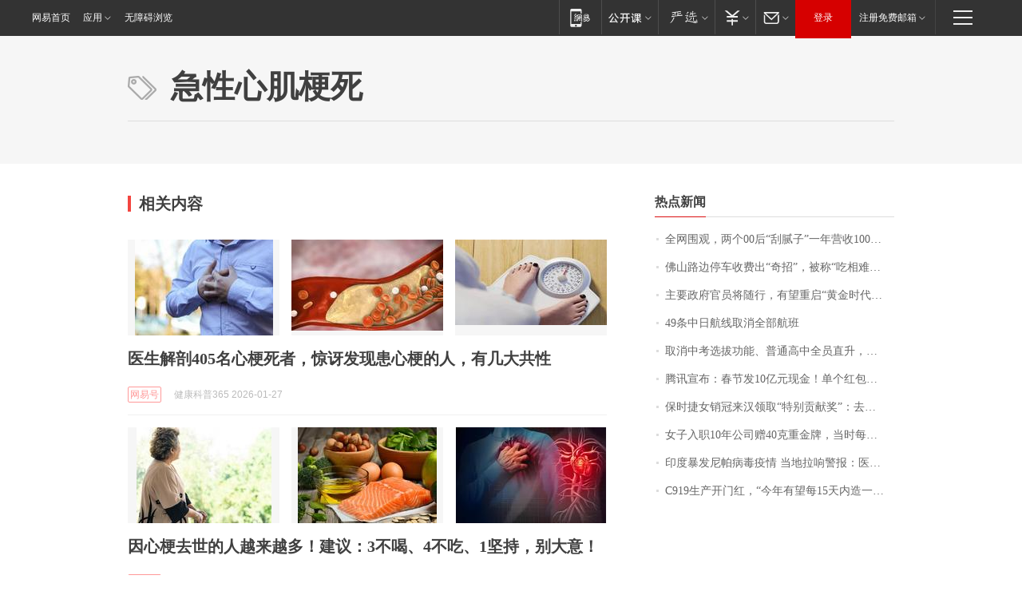

--- FILE ---
content_type: application/x-javascript
request_url: https://news.163.com/special/00015BLB/keywordindex_hot.js?_=1769509621776&callback=callback
body_size: 1069
content:
callback({
date: "2026-01-27 18:15:57",
news:[
		        	{
		"title":"\u5168\u7F51\u56F4\u89C2\uFF0C\u4E24\u4E2A\u0030\u0030\u540E\u201C\u522E\u817B\u5B50\u201D\u4E00\u5E74\u8425\u6536\u0031\u0030\u0030\u591A\u4E07\uFF01\u6CA1\u4E0A\u8FC7\u5927\u5B66\uFF0C\u4ED6\u4EEC\u7684\u68A6\u60F3\u662F\u201C\u753B\u904D\u5168\u7403\u201D",
        "time":"2026.01.27 18:00:00",
		"link":"https://www.163.com/dy/article/KK54MUUB051492LM.html",
	}
      	         ,
        	{
		"title":"\u4F5B\u5C71\u8DEF\u8FB9\u505C\u8F66\u6536\u8D39\u51FA\u201C\u5947\u62DB\u201D\uFF0C\u88AB\u79F0\u201C\u5403\u76F8\u96BE\u770B\u201D",
        "time":"2026.01.27 18:00:00",
		"link":"https://www.163.com/dy/article/KK7AJ10C0514BE2Q.html",
	}
      	         ,
        	{
		"title":"\u4E3B\u8981\u653F\u5E9C\u5B98\u5458\u5C06\u968F\u884C\uFF0C\u6709\u671B\u91CD\u542F\u201C\u9EC4\u91D1\u65F6\u4EE3\u201D\u5BF9\u8BDD\uFF0C\u82F1\u56FD\u671F\u5F85\u9996\u76F8\u8BBF\u534E\u201C\u5F00\u65B0\u7BC7\u201D",
        "time":"2026.01.27 18:00:00",
		"link":"https://www.163.com/dy/article/KK6AG7IB0514R9OJ.html",
	}
      	         ,
        	{
		"title":"\u0034\u0039\u6761\u4E2D\u65E5\u822A\u7EBF\u53D6\u6D88\u5168\u90E8\u822A\u73ED",
        "time":"2026.01.27 18:00:00",
		"link":"https://www.163.com/dy/article/KK7DFQDP05198CJN.html",
	}
      	         ,
        	{
		"title":"\u53D6\u6D88\u4E2D\u8003\u9009\u62D4\u529F\u80FD\u3001\u666E\u901A\u9AD8\u4E2D\u5168\u5458\u76F4\u5347\uFF0C\u6D59\u6C5F\u5D4A\u6CD7\u6559\u6539\u7EC6\u8282\u62AB\u9732",
        "time":"2026.01.27 18:00:00",
		"link":"https://www.163.com/dy/article/KK538FUU0514R9P4.html",
	}
      	         ,
        	{
		"title":"\u817E\u8BAF\u5BA3\u5E03\uFF1A\u6625\u8282\u53D1\u0031\u0030\u4EBF\u5143\u73B0\u91D1\uFF01\u5355\u4E2A\u7EA2\u5305\u6700\u9AD8\u8FBE\u0031\u4E07\u5143\uFF0C\u53EF\u76F4\u63A5\u63D0\u73B0\u5230\u5FAE\u4FE1",
        "time":"2026.01.27 18:00:00",
		"link":"https://www.163.com/dy/article/KK54GAVA0512B07B.html",
	}
      	         ,
        	{
		"title":"\u4FDD\u65F6\u6377\u5973\u9500\u51A0\u6765\u6C49\u9886\u53D6\u201C\u7279\u522B\u8D21\u732E\u5956\u201D\uFF1A\u53BB\u5E74\u5356\u51FA\u0031\u0039\u0032\u53F0\u8F66\u8FDE\u7EED\u4E09\u5E74\u8749\u8054\u9500\u51A0\uFF0C\u8D85\u0036\u0030\u0025\u662F\u5973\u987E\u5BA2\uFF0C\u4ECA\u5E74\u6CA1\u6709\u5B9A\u76EE\u6807",
        "time":"2026.01.27 18:00:00",
		"link":"https://www.163.com/dy/article/KK2C79QH053469LG.html",
	}
      	         ,
        	{
		"title":"\u5973\u5B50\u5165\u804C\u0031\u0030\u5E74\u516C\u53F8\u8D60\u0034\u0030\u514B\u91CD\u91D1\u724C\uFF0C\u5F53\u65F6\u6BCF\u514B\u0032\u0037\u0030\u5143\uFF0C\u0038\u5E74\u540E\u6DA8\u4E86\u0033\u500D\u4EF7\u503C\u0034\u4E07\u591A\u5143",
        "time":"2026.01.27 18:00:00",
		"link":"https://www.163.com/dy/article/KK7S9A08053469LG.html",
	}
      	         ,
        	{
		"title":"\u5370\u5EA6\u66B4\u53D1\u5C3C\u5E15\u75C5\u6BD2\u75AB\u60C5\u0020\u5F53\u5730\u62C9\u54CD\u8B66\u62A5\uFF1A\u533B\u751F\u611F\u67D3\uFF0C\u60A3\u8005\u660F\u8FF7",
        "time":"2026.01.27 18:00:00",
		"link":"https://www.163.com/news/article/KK8D8L740001899O.html",
	}
      	         ,
        	{
		"title":"\u0043\u0039\u0031\u0039\u751F\u4EA7\u5F00\u95E8\u7EA2\uFF0C\u201C\u4ECA\u5E74\u6709\u671B\u6BCF\u0031\u0035\u5929\u5185\u9020\u4E00\u67B6\u201D",
        "time":"2026.01.27 18:00:00",
		"link":"https://www.163.com/dy/article/KK7VG9IL0001899O.html",
	}
      ],
photos: [
		]
})